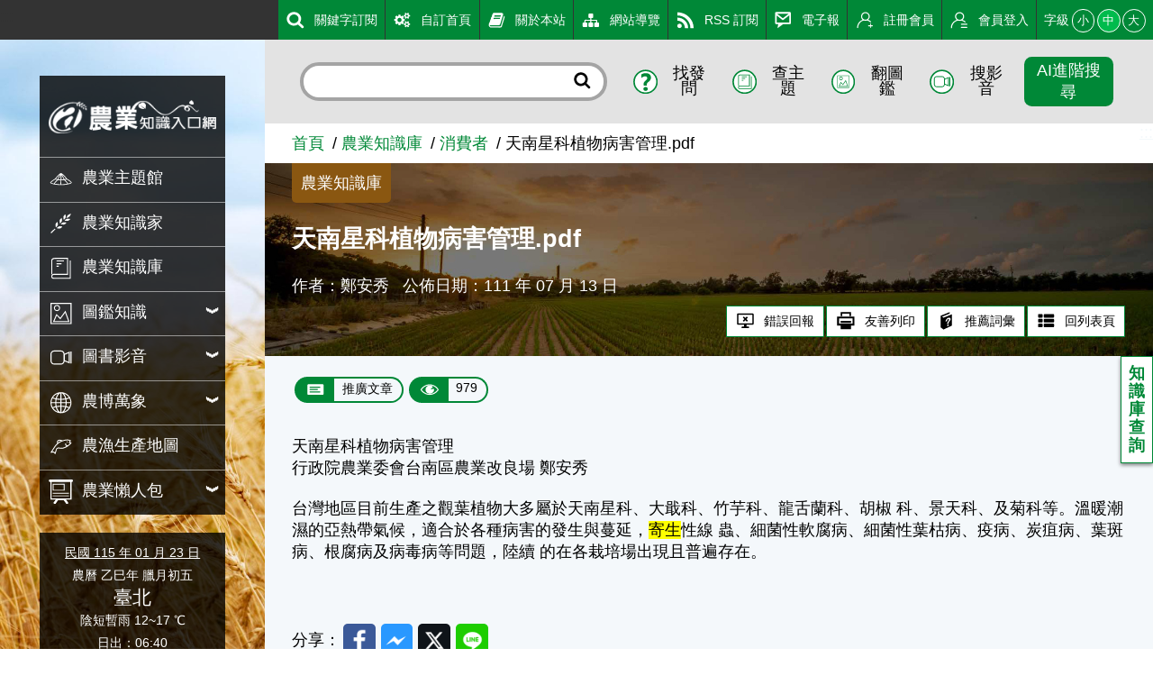

--- FILE ---
content_type: text/html; charset=utf8
request_url: https://kmweb.moa.gov.tw/knowledgebase.php?id=416497
body_size: 10126
content:
<!DOCTYPE html>
<html xmlns="http://www.w3.org/1999/xhtml" lang="zh-tw" xml:lang="zh-tw"><!-- InstanceBegin template="/Templates/layout_simple.dwt" codeOutsideHTMLIsLocked="false" -->
<head>
	<meta charset="UTF-8">
	<meta name="viewport" content="width=device-width, initial-scale=1.0, maximum-scale=1.0, minimal-ui, user-scalable=no">
	<meta http-equiv="X-UA-Compatible" content="IE=edge" />
	<meta name="format-detection" content="telephone=no" />
	<!-- InstanceBeginEditable name="doctitle" -->
	<title>天南星科植物病害管理.pdf - 農業知識入口網</title>
	<!-- InstanceEndEditable -->
	
	<!-- 分享 -->
	<meta property="fb:app_id" content="1445554895733029">
	<meta property="og:url" content="https://kmweb.moa.gov.tw/knowledgebase.php?id=416497">
	<meta property="og:title" content="天南星科植物病害管理.pdf - 農業知識入口網">
	<meta property="og:description" content="天南星科植物病害管理行政院農業委會台南區農業改良場鄭安秀台灣地區目前生產之觀葉植物大多屬於天南星科、大戢科、竹芋科、龍舌蘭科、胡椒科、景天科、及菊科等。溫暖潮濕的亞熱帶氣候，適合於各種病害的發生與蔓延...">
	<meta property="og:type" content="website">
	<meta property="og:image" content="https://kmweb.moa.gov.tw/files/banner/2/A01-s_1.jpg">
	<meta property="og:image:secure_url" content="https://kmweb.moa.gov.tw/files/banner/2/A01-s_1.jpg">
	<meta property="og:image:type" content="image/jpeg">
	<meta property="og:image:width" content="900">
	<meta property="og:image:height" content="400">
	
	<!-- Twitter -->
	<meta name="twitter:card" content="summary_large_image">
	<meta name="twitter:title" content="天南星科植物病害管理.pdf - 農業知識入口網">
	<meta name="twitter:description" content="天南星科植物病害管理行政院農業委會台南區農業改良場鄭安秀台灣地區目前生產之觀葉植物大多屬於天南星科、大戢科、竹芋科、龍舌蘭科、胡椒科、景天科、及菊科等。溫暖潮濕的亞熱帶氣候，適合於各種病害的發生與蔓延...">
	<meta name="twitter:image" content="https://kmweb.moa.gov.tw/files/banner/2/A01-s_1.jpg">
	
		
	<!-- CSS -->
	<link rel="stylesheet" href="js/owlcarousel/assets/owl.carousel.min.css">
	<link rel="stylesheet" href="js/colorbox/colorbox.css">
	<link rel="stylesheet" href="css/layout.css?v=20251212">
	<!--[if lt IE 11]>
	<script type="text/javascript">alert("為了追求更好的瀏覽體驗，請更新您的網頁瀏覽器")</script><!-->
	<style>
		.sitebody {
			background-image: url("/files/background/4/A01_1.jpg");
		}
		html.backgroundsize .sitebody:before {
			background-image: url("/files/background/4/A01_1.jpg");
		}
	</style>
	
	<!-- Google Analytics -->
	<script async src="https://www.googletagmanager.com/gtag/js?id=G-GGFKGXEJ2S"></script>
	<script>
		window.dataLayer = window.dataLayer || [];
		function gtag(){dataLayer.push(arguments);}
		gtag('js', new Date());

		gtag('config', 'G-GGFKGXEJ2S');
	</script>
<style></style>
<script>const yt_autoplay = 'Y';</script>
	
	<!-- InstanceBeginEditable name="head" -->
	<link rel="stylesheet" href="css/jquery.tagsinput.css">
	<link rel="stylesheet" href="css/showPhrase.css">
	<!-- InstanceEndEditable -->
</head>
<body>
	<a class="sr-only sr-only-focusable" href="#sitecontent" title="跳到主要內容" tabindex="1">跳到主要內容</a>
	<h1 class="sitetitle sr-only">天南星科植物病害管理.pdf - 農業知識入口網</h1>
	<input id="menucb" type="checkbox" role="checkbox" tabindex="-1" aria-checked="mixed" title="手機浮動選單顯示">
	
	<div class="sitebody js--bodyfz">
		<button class="scmobileBtn js--scmobileBtn" title="展開/關閉搜尋區塊">
			<img class="img-fluid" src="images/layout/icon64x64/searchicon01-w.svg" alt="">
		</button>
		<header class="siteheader">
			<a class="acc" id="AU" accesskey="U" name="U" href="#U" title="網站功能區塊">:::</a>
			<nav class="sitenav js--scrollbar js--tmenumt">
				<div class="sitemenu bgblackbox">
					<div class="sitelogo ioslogo" data-mode="desktoplogo">
						<div class="sitelogoparent"><a class="sitelogobg" href="index.php" title="天南星科植物病害管理.pdf - 農業知識入口網"></a></div>
					</div>
					<ul class="clear_ul mainmenu">
												<li class="item">
														<a class="link" href="/theme_list.php?theme=subject_list_view" title="農業主題館" target="_self">
								<span class="d-ib"><img class="icon01 _left" src="images/layout/icon64x64/menu-1.svg" alt=""></span><span class="d-ib txt">農業主題館</span>
							</a>
													</li>
												<li class="item">
														<a class="link" href="/redirect_link.php?theme=web_structure&id=2" title="農業知識家" target="_self">
								<span class="d-ib"><img class="icon01 _left" src="images/layout/icon64x64/menu-2.svg" alt=""></span><span class="d-ib txt">農業知識家</span>
							</a>
													</li>
												<li class="item">
														<a class="link" href="/redirect_link.php?theme=web_structure&id=3" title="農業知識庫" target="_self">
								<span class="d-ib"><img class="icon01 _left" src="images/layout/icon64x64/menu-3.svg" alt=""></span><span class="d-ib txt">農業知識庫</span>
							</a>
													</li>
												<li class="item">
														<button class="link secnavBtn">
								<span class="d-ib"><img class="icon01 _left" src="images/layout/icon64x64/menu-4.svg" alt=""></span><span class="d-ib txt">圖鑑知識</span>
							</button>
							<div class="secmenu">
								<div class="clear_ul edgeul">
																		<div class="item edgeli"><a class="link" href="/ws.php?id=5" title="植物圖鑑" target="_self">植物圖鑑</a></div>
																		<div class="item edgeli"><a class="link" href="/ws.php?id=6" title="蝴蝶圖鑑" target="_self">蝴蝶圖鑑</a></div>
																		<div class="item edgeli"><a class="link" href="/ws.php?id=7" title="農業害蟲圖鑑" target="_self">農業害蟲圖鑑</a></div>
																		<div class="item edgeli"><a class="link" href="/ws.php?id=355" title="鳥類圖鑑" target="_self">鳥類圖鑑</a></div>
																		<div class="item edgeli"><a class="link" href="/ws.php?id=379" title="魚類圖鑑" target="_self">魚類圖鑑</a></div>
																	</div>
							</div>
													</li>
												<li class="item">
														<button class="link secnavBtn">
								<span class="d-ib"><img class="icon01 _left" src="images/layout/icon64x64/menu-9.svg" alt=""></span><span class="d-ib txt">圖書影音</span>
							</button>
							<div class="secmenu">
								<div class="clear_ul edgeul">
																		<div class="item edgeli"><a class="link" href="/ws.php?id=10" title="農業圖書" target="_self">農業圖書</a></div>
																		<div class="item edgeli"><a class="link" href="/theme_list.php?theme=video" title="影音專區" target="_self">影音專區</a></div>
																	</div>
							</div>
													</li>
												<li class="item">
														<button class="link secnavBtn">
								<span class="d-ib"><img class="icon01 _left" src="images/layout/icon64x64/menu-12.svg" alt=""></span><span class="d-ib txt">農博萬象</span>
							</button>
							<div class="secmenu">
								<div class="clear_ul edgeul">
																		<div class="item edgeli"><a class="link" href="/ws.php?id=13" title="農學報導" target="_self">農學報導</a></div>
																		<div class="item edgeli"><a class="link" href="/theme_list.php?theme=pedia&sub_theme=km" title="農業小百科" target="_self">農業小百科</a></div>
																		<div class="item edgeli"><a class="link" href="/ws.php?id=15" title="都市農耕專區" target="_self">都市農耕專區</a></div>
																		<div class="item edgeli"><a class="link" href="/ws.php?id=23" title="百年農業發展史" target="_self">百年農業發展史</a></div>
																		<div class="item edgeli"><a class="link" href="/ws.php?id=29" title="學習推薦" target="_self">學習推薦</a></div>
																		<div class="item edgeli"><a class="link" href="/theme_list.php?theme=related_link" title="相關網站" target="_self">相關網站</a></div>
																	</div>
							</div>
													</li>
												<li class="item">
														<a class="link" href="/theme_list.php?theme=production_map" title="農漁生產地圖" target="_self">
								<span class="d-ib"><img class="icon01 _left" src="images/layout/icon64x64/menu-31.svg" alt=""></span><span class="d-ib txt">農漁生產地圖</span>
							</a>
													</li>
												<li class="item">
														<button class="link secnavBtn">
								<span class="d-ib"><img class="icon01 _left" src="images/layout/icon64x64/menu-335.svg" alt=""></span><span class="d-ib txt">農業懶人包</span>
							</button>
							<div class="secmenu">
								<div class="clear_ul edgeul">
																		<div class="item edgeli"><a class="link" href="/theme_list.php?theme=event_20200413_design&sub_theme=kmweb" title="知識圖卡" target="_self">知識圖卡</a></div>
																		<div class="item edgeli"><a class="link" href="/theme_list.php?theme=event_voice_view" title="好識會發聲" target="_self">好識會發聲</a></div>
																		<div class="item edgeli"><a class="link" href="/theme_list.php?theme=farmer_video" title="好農開麥拉" target="_self">好農開麥拉</a></div>
																	</div>
							</div>
													</li>
											</ul>
				</div>
				<div class="calendar bgblackbox">
					<div class="naCal"><a href="history_today.php" style="color: #fff;" title="豆仔萬年曆">民國 115 年 01 月 23 日</a></div>
					<div class="luCal">農曆 乙巳年 臘月初五</div>
					<div class="local">臺北</div>
					<div class="weather">陰短暫雨 12~17 ℃</div>
					<div class="sunData">
						<div class="sunrise">日出：06:40</div>
						<div class="sunset">日落：17:32</div>
					</div>
					<hr class="hrstyle01">
					<div class="solarTerm"><span class="d-ib">大寒</span><a href="/theme_data.php?theme=solar_terms&id=449" title="大寒"><sup class="somore">?</sup></a></div>
					<div class="solartermTxt ellipses"><span>今天我們已經進入二十四節氣的最後一個節氣—「大寒」了，這也是冬季的最後一個節氣。這個節氣因為天氣最為酷寒，比小寒時節還要冷，所以才叫做大寒。「大寒」當天的天氣是以前農業社會的重要指標。只要這一天吹起北風，並且讓天氣變得寒冷，就表示來年會豐收；相反的，如果這一天是吹南風而且天氣暖和，則代表來年作物會歉收；如果遇到當天下起雨來，來年的天氣就可能會不太正常，進而影響到作物的生長。因為農夫們非常重視「大寒」這一天的天氣，所以才有「大寒日怕南風起，當天最忌下雨時」這句俗諺。這個節氣的來臨，也代表著一年即將要結束，再過不久就要過農曆新年了，所以這個時節的人們都忙著大掃除，讓環境及心情都除舊佈新一番。辦年貨的人潮隨著年關接近而熱絡起來，走在大街小巷，到處都可以感覺到新年的腳步正逐日趨近。◎節氣小農夫這個時節是高粱成熟的季節。對專種高粱的金門地區農民來說，此時正是他們的豐收時期，他們會將收穫的大部分高粱用在釀製遠近馳名的金門高粱酒。高粱是這個時節裡頗具特色的經濟作物喔！◎節氣小漁夫這個時節，在臺灣東北部的蘇澳沿海可以捕獲黑皮旗魚和白皮旗魚。肉質甜美的新鮮旗魚是漁夫們在這個時節的重點魚獲之一。◎節氣小園丁大寒時節最常見到的水果就是柳丁和草莓，市場裡的水果攤都少不了黃澄澄的柳丁和鮮紅欲滴的草莓。含有豐富維他命C的柳丁常被用來做果汁，相當受到人們的喜愛。草莓也是這個時節的盛產水果，在苗栗大湖等地的觀光草莓園，人潮總是絡繹不絕。全家出動採草莓，不但增進感情，還可以享受採收的樂趣和品嚐草莓的鮮美滋味。◎節氣生活每年此時，小朋友最期待的就是過農曆新年了。過年不但有假期、新衣，最重要的就是可以拿紅包。不過，過年也代表著大家又長一歲囉，小朋友也要變得更懂事了才對，在學業和品行等方面都要再努力求精進喔！◎節氣俗諺１、「大寒不寒，春分不暖」這句俗諺的意思是：大寒這一天如果天氣不冷，那麼寒冷的天氣就會向後展延，來年的春分時節天氣就會十分寒冷。２、「大寒見三白，農人衣食足」這句俗諺的意思是：在大寒時節裡，如果能多下雪，把蝗蟲的幼蟲凍死，這樣來年的農作物就不會遭到蟲災，農作物才會豐收，農人們就可以豐衣足食了。</span></div>
				</div>
				<div class="topmenu js--topmenu">
					<div class="menuright">
						<ul class="clear_ul greemlist">
														<li class="item" >
								<a class="link" href="/redirect_link.php?theme=web_structure&id=337" title="關鍵字訂閱" target="_self">
									<span class="d-ib"><img class="icon01 _left" src="images/layout/icon64x64/menu-337.svg" alt=""></span><span class="d-ib">關鍵字訂閱</span>
								</a>
							</li>
														<li class="item" >
								<a class="link" href="/redirect_link.php?theme=web_structure&id=180" title="自訂首頁" target="_self">
									<span class="d-ib"><img class="icon01 _left" src="images/layout/icon64x64/menu-180.svg" alt=""></span><span class="d-ib">自訂首頁</span>
								</a>
							</li>
														<li class="item" >
								<a class="link" href="/ws.php?id=181" title="關於本站" target="_self">
									<span class="d-ib"><img class="icon01 _left" src="images/layout/icon64x64/menu-181.svg" alt=""></span><span class="d-ib">關於本站</span>
								</a>
							</li>
														<li class="item" >
								<a class="link" href="/ws.php?id=182" title="網站導覽" target="_self">
									<span class="d-ib"><img class="icon01 _left" src="images/layout/icon64x64/menu-182.svg" alt=""></span><span class="d-ib">網站導覽</span>
								</a>
							</li>
														<li class="item" >
								<a class="link" href="/ws.php?id=183" title="RSS 訂閱" target="_self">
									<span class="d-ib"><img class="icon01 _left" src="images/layout/icon64x64/menu-183.svg" alt=""></span><span class="d-ib">RSS 訂閱</span>
								</a>
							</li>
														<li class="item" >
								<a class="link" href="/theme_list.php?theme=epaper_list" title="電子報" target="_self">
									<span class="d-ib"><img class="icon01 _left" src="images/layout/icon64x64/menu-257.svg" alt=""></span><span class="d-ib">電子報</span>
								</a>
							</li>
														<li class="item" >
								<a class="link" href="member.php?func=join" title="註冊會員" target="_self">
									<span class="d-ib"><img class="icon01 _left" src="images/layout/icon64x64/menu-join.svg" alt=""></span><span class="d-ib">註冊會員</span>
								</a>
							</li>
														<li class="item" id="loginBtn">
								<a class="link" href="javascript:void(0)" title="會員登入" target="_self">
									<span class="d-ib"><img class="icon01 _left" src="images/layout/icon64x64/menu-login.svg" alt=""></span><span class="d-ib">會員登入</span>
								</a>
							</li>
														<li class="item clhover" id="fontLevel">
								<div class="fz-ctrl">
									<span class="d-ib lhstyle">字級</span>
									<button class="ccs js--fz" data-val="s">小</button>
									<button class="ccs js--fz click" data-val="m">中</button>
									<button class="ccs js--fz" data-val="x">大</button>
								</div>
							</li>
						</ul>
					</div>
				</div>
			</nav>
		</header>
		<label class="mobileBtn" for="menucb" accesskey="M" title="展開/關閉主選單"><span></span></label>
		<div class="sitecontent js--tmenumt js--ioslogo" id="sitecontent" data-mode="mobile">
			<article class="sitearticle">
				 
				<div class="searchBox js--searchBox">
					<form action="search_wg.php" method="get" name="all_search" class="roundRectInt">
						<input class="txt" type="text" title="搜尋輸入框" name="q">
						<button class="btn" type="submit" title="進行搜尋"><img class="icon01" src="images/layout/icon64x64/searchicon01.svg" alt="進行搜尋"></button>
						<input type="hidden" name="s_type" value="">
					</form>
					<div class="searchCtrl fg1">
						<button class="item" title="找發問" id="search_S1">
							<span class="d-ib"><img class="icon01 _left" src="images/layout/icon64x64/searchicon02.svg" alt="找發問"></span><span class="d-ib">找發問</span>
						</button>
						<button class="item" title="查主題" id="search_S2">
							<span class="d-ib"><img class="icon01 _left" src="images/layout/icon64x64/searchicon03.svg" alt="查主題"></span><span class="d-ib">查主題</span>
						</button>
						<button class="item" title="翻圖鑑" id="search_S3">
							<span class="d-ib"><img class="icon01 _left" src="images/layout/icon64x64/searchicon04.svg" alt="翻圖鑑"></span><span class="d-ib">翻圖鑑</span>
						</button>
						<button class="item" title="搜影音" id="search_S4">
							<span class="d-ib"><img class="icon01 _left" src="images/layout/icon64x64/searchicon05.svg" alt="搜影音"></span><span class="d-ib">搜影音</span>
						</button>
						<button class="item btnbeta" title="進階搜尋" id="search_advanced">進階搜尋</button>
					</div>
				</div>
				<a class="acc" id="AC" accesskey="C" name="C" href="#sitecontent" title="中央內容區塊">:::</a>
				<div class="breadcrumbs">
					<ul class="breadcrumb-list">
						<li class="list"><a class="link" href="/index.php" title="首頁">首頁</a></li><li class="list"><a class="link" href="/ws.php?id=3" title="農業知識庫">農業知識庫</a></li><li class="list"><a class="link" href="knowledgebase.php?func=" title="消費者">消費者</a></li><li class="list"><span>天南星科植物病害管理.pdf</span></li>
					</ul>
				</div>
				 
				<section class="section-body">
				<!-- InstanceBeginEditable name="EditRegion2" -->
					<div class="articleBanner" style="background-image:url(images/topbanner/knowledgebase.jpg)">
						<div class="topzone">
							<div class="toptag bgdeeg">農業知識庫</div>
						</div>
						<h2 class="articleTitle">天南星科植物病害管理.pdf</h2>
						<div class="articleTxt">
							<span class="d-ib">作者：鄭安秀</span>
							<span class="d-ib">公佈日期：111 年 07 月 13 日</span>
						</div>
						<ul class="articleTag">
							<li class="item">
								<button class="btnstyle04" id="reportBug_btn">
									<span class="d-ib"><img class="icon01 _left" src="images/layout/icon64x64/icon17.svg" alt="錯誤回報"/></span><span class="d-ib">錯誤回報</span>
								</button>
							</li>
							<li class="item">
								<button class="btnstyle04" id="printFriendly">
									<span class="d-ib"><img class="icon01 _left" src="images/layout/icon64x64/icon18.svg" alt="友善列印"/></span><span class="d-ib">友善列印</span>
								</button>
							</li>
							<li class="item">
								<button class="btnstyle04" id="recommendPediaItem">
									<span class="d-ib"><img class="icon01 _left" src="/images/layout/icon64x64/icon21.svg" alt="推薦詞彙"/></span><span class="d-ib">推薦詞彙</span>
								</button>
							</li>
							<li class="item">
								<button class="btnstyle04" onClick="javascript:location.href='knowledgebase.php?func=&type=0&keyword='">
									<span class="d-ib"><img class="icon01 _left" src="images/layout/icon64x64/icon23.svg" alt="回列表頁"/></span><span class="d-ib">回列表頁</span>
								</button>
							</li>
						</ul>
					</div>
					<!-- 知識庫查詢 -->
					<ul class="sticky-rt">
						<li class="sticky-rt-item1">
							<a class="ajax" href="javascript:void(0)">知識庫查詢</a>
						</li>
					</ul>
					<div class="ajax-content">
						<form name="type_form" method="get">
							<input type="hidden" name="func" value="2">
							<input type="hidden" name="type" value="0">
							<div class="formbox _nopadding">
								<div class="d-f left">
									<label class="label">關鍵字：</label>
									<span class="roundRectInt sbsform">
										<input class="txt" type="text" name="keyword" aria-checked="mixed" role="text" value="" placeholder="請輸入關鍵字">
										<button class="btn" type="submit"><img class="icon01" src="images/layout/icon64x64/searchicon01.svg" alt="關鍵字搜尋"></button>
									</span>
								</div>
							</div>
						</form>
					</div>
					<!-- 文件屬性、點閱數 -->
					<div class="capsuleBox">
						<div class="item capsuleStyle">
							<span class="_left"><img class="icon01 _left" src="images/layout/icon64x64/icon22-w.svg" alt="文件屬性"></span>
							<span class="_right">推廣文章</span>
						</div>
						<div class="item capsuleStyle">
							<span class="_left"><img class="icon01 _left" src="images/layout/icon64x64/eye.svg" alt="點閱數"></span>
							<span class="_right">979</span>
						</div>
					</div>
					<!-- 所見即所得 -->
					<div class="articlepara html-editor"><p class="thumbsitem"><p>天南星科植物病害管理<br />
行政院農業委會台南區農業改良場 鄭安秀<br />
<br />
台灣地區目前生產之觀葉植物大多屬於天南星科、大戢科、竹芋科、龍舌蘭科、胡椒 科、景天科、及菊科等。溫暖潮濕的亞熱帶氣候，適合於各種病害的發生與蔓延，<a id="ine_2289" class="jTip jTip1" name="/showPhrase.php?id=2289&width=500"><span class="pediaN">寄生</span></a>性線 蟲、細菌性軟腐病、細菌性葉枯病、疫病、炭疽病、葉斑病、根腐病及病毒病等問題，陸續 的在各栽培場出現且普遍存在。&nbsp;</p>
</p></div>
					<!-- 分享按讚 -->
					<div class="shareZone">
						<div class="d-ib">分享：</div>
						<a class="shareBtn fb"><span class="sr-only">Facebook</span></a>
						<a class="shareBtn fbmsg"> <span class="sr-only">Messenger</span></a>
						<a class="shareBtn twitter"><span class="sr-only">Twitter</span></a>
						<a class="shareBtn line"> <span class="sr-only">Line</span></a>
					</div>
					<!-- 知識樹分類 -->
					<div class="titlebox mb0 flex01 _nobd">
						<div class="leftbox">
							<h3 class="titletxt _x">
								<div class="d-ib">知識樹分類</div>
							</h3>
						</div>
					</div>
					<div class="knowledge-tree"><p>消費者知識庫 > 園藝類 > 其他觀賞植物</p></div>
										<!-- 相關檔案下載 -->
					<div class="titlebox flex01 _nobd">
						<div class="leftbox">
							<h3 class="titletxt _x">
								<div class="d-ib">相關檔案下載</div>
							</h3>
						</div>
					</div>
					<div class="gridrow _wrap">
												<div class="gridcol _5 listStyle02">
							<a class="imgbox thumbsitem" href="redirect_files.php?theme=knowledgebase&id=668628" title="天南星科植物病害管理.pdf" target="_blank">
								<div class="bglink files" style="background-image:url('images/layout/icon64x64/icon-file-green.svg')">
									<div class="sr-only">天南星科植物病害管理.pdf</div>
								</div>
							</a>
							<div class="txtbox">
								<a class="title" href="redirect_files.php?theme=knowledgebase&id=668628" title="天南星科植物病害管理.pdf" target="_blank">天南星科植物病害管理.pdf</a>
							</div>
						</div>
											</div>
										<!-- 個人標籤 -->
					<div class="txttagbox">
						<div class="hashtag" style="margin:10px 0 0;"> 
														<textarea id="tags" class="tags" placeholder="請輸入您的標籤"></textarea>
							<div class="ta-c mt1">
								<input type="button" id="tagsave" class="btnstyle01" value="儲存標籤">
							</div>
						</div>
					</div>
										<!-- 延伸閱讀 -->
					<div class="gridrow _wrap">
						<div class="gridcol _full">
							<div class="titlestyle4">延伸閱讀</div>
							<ul class="ulstyle04">
								                            	<li><span><a href="knowledgebase.php?id=427995" title="抗青枯病番茄品系篩選初探.pdf" target="_blank">抗青枯病番茄品系篩選初探.pdf</a></span><span>114/10/07</span></li>
								                            	<li><span><a href="knowledgebase.php?id=427729" title="應用DNA 分子標誌檢定番茄.pdf" target="_blank">應用DNA 分子標誌檢定番茄.pdf</a></span><span>114/08/08</span></li>
								                            	<li><span><a href="knowledgebase.php?id=427549" title="蕹菜葉綠素含量多光譜影像遙測系統之研發.pdf" target="_blank">蕹菜葉綠素含量多光譜影像遙測系統之研發.pdf</a></span><span>114/07/10</span></li>
								                            	<li><span><a href="knowledgebase.php?id=427189" title="小果番茄 離地介質土耕栽培技術簡介.pdf" target="_blank">小果番茄 離地介質土耕栽培技術簡介.pdf</a></span><span>114/04/24</span></li>
								                            	<li><span><a href="knowledgebase.php?id=427122" title="番茄園內銀葉粉蝨的農藥輪用策略.pdf" target="_blank">番茄園內銀葉粉蝨的農藥輪用策略.pdf</a></span><span>114/04/24</span></li>
								                            	<li><span><a href="knowledgebase.php?id=427103" title="番茄新品種‘花蓮亞蔬 17 號’之育成.pdf" target="_blank">番茄新品種‘花蓮亞蔬 17 號’之育成.pdf</a></span><span>114/03/11</span></li>
								                            	<li><span><a href="knowledgebase.php?id=426842" title="甘藍及花椰菜採種技術成果.pdf" target="_blank">甘藍及花椰菜採種技術成果.pdf</a></span><span>114/03/11</span></li>
								                            	<li><span><a href="knowledgebase.php?id=426840" title="草莓重要病害及檢測.pdf" target="_blank">草莓重要病害及檢測.pdf</a></span><span>114/03/11</span></li>
								                            	<li><span><a href="knowledgebase.php?id=426687" title="114年2月主要作物病蟲害預測" target="_blank">114年2月主要作物病蟲害預測</a></span><span>114/01/21</span></li>
								                            	<li><span><a href="knowledgebase.php?id=426672" title="臺南區農業改良場研究彙報第84號-洋桔梗切花商業模式之研究-以虎尾與新港的農民團體組織為例" target="_blank">臺南區農業改良場研究彙報第84號-洋桔梗切花商業模式之研究-以虎尾與新港的農民團體組織為例</a></span><span>114/01/20</span></li>
															</ul>
						</div>
					</div>
															<div class="bgblur3 py-3">
						<!-- 議題關聯知識文庫 -->
						<div class="titlebox flex01 _nobd">
							<div class="leftbox">
								<h3 class="titletxt _x">
									<div class="d-ib">議題關聯知識文庫</div>
								</h3>
							</div>
						</div>
						<div class="gridrow _wrap mb-0">
														<div class="gridcol _3">
								<div class="titlestyle4">入口網關聯文章</div>
								<ul class="ulstyle01">
																		<li><span><a href="theme_data.php?theme=news&id=95581" title="淨零減碳新法寶-狼尾草牧草地負碳農耕新模式" target="_blank">淨零減碳新法寶-狼尾草牧草地負碳農耕新模式</a></span></li>
																		<li><span><a href="theme_data.php?theme=news&id=95439" title="三星蔥健康種苗移地保種三年有成" target="_blank">三星蔥健康種苗移地保種三年有成</a></span></li>
																		<li><span><a href="theme_data.php?theme=news&id=95424" title="金馬迎春 好物相伴！農業部「2026農村好物春節型錄」 邀企業CSR採購共創永續農村新價值" target="_blank">金馬迎春 好物相伴！農業部「2026農村好物春節型錄」 邀企業CSR採購共創永續農村新價值</a></span></li>
																		<li><span><a href="theme_data.php?theme=news&id=95389" title="農村再生推動紫色商機　苗栗今年首批國產藍莓進入花期　三月可望上市" target="_blank">農村再生推動紫色商機　苗栗今年首批國產藍莓進入花期　三月可望上市</a></span></li>
																		<li><span><a href="theme_data.php?theme=news&id=95274" title="燈照技術防治葡萄病蟲害與電動農機具導入－減低農藥風險落實省工淨零" target="_blank">燈照技術防治葡萄病蟲害與電動農機具導入－減低農藥風險落實省工淨零</a></span></li>
																	</ul>
							</div>
														<div class="gridcol _3">
								<div class="titlestyle4">主題館關聯文章</div>
								<ul class="ulstyle01">
																		<li><span><a href="subject/subject.php?id=61906" title="桃園 4 號－紫晶" target="_blank">桃園 4 號－紫晶</a></span></li>
																		<li><span><a href="subject/subject.php?id=61836" title="10月大戟科植物" target="_blank">10月大戟科植物</a></span></li>
																		<li><span><a href="subject/subject.php?id=60517" title="114年全國優質安全驗證綠竹筍評鑑成績結果揭曉" target="_blank">114年全國優質安全驗證綠竹筍評鑑成績結果揭曉</a></span></li>
																		<li><span><a href="subject/subject.php?id=60496" title="茭白筍栽培新技術介紹" target="_blank">茭白筍栽培新技術介紹</a></span></li>
																		<li><span><a href="subject/subject.php?id=60494" title="茭白筍栽培管理概述" target="_blank">茭白筍栽培管理概述</a></span></li>
																	</ul>
							</div>
														<div class="gridcol _3">
								<div class="titlestyle4">知識家關聯文章</div>
								<ul class="ulstyle01">
																		<li><span><a href="knowledge_view.php?id=19797" title="圓葉蒲葵葉子出現深褐色斑塊" target="_blank">圓葉蒲葵葉子出現深褐色斑塊</a></span></li>
																		<li><span><a href="knowledge_view.php?id=19781" title="長壽花未知病害" target="_blank">長壽花未知病害</a></span></li>
																		<li><span><a href="knowledge_view.php?id=19722" title="天堂鳥葉子中間莖附近有白咖啡色痕跡，正常嗎" target="_blank">天堂鳥葉子中間莖附近有白咖啡色痕跡，正常嗎</a></span></li>
																		<li><span><a href="knowledge_view.php?id=19714" title="樹枯掉想請教可能原因" target="_blank">樹枯掉想請教可能原因</a></span></li>
																		<li><span><a href="knowledge_view.php?id=19696" title="可以請問這個甜柿生什麼病害" target="_blank">可以請問這個甜柿生什麼病害</a></span></li>
																	</ul>
							</div>
													</div>
					</div>
									<!-- InstanceEndEditable --> 
				</section>
				
				<div class="bggray">
					<div class="advdbox">
						<div class="owl-carousel owl-theme js--owl3">
														<a class="d-b item advditem" href="/redirect_link.php?theme=banner&filed=link&id=39" title="食農教育資訊整合平臺" target="_blank" title="食農教育資訊整合平臺"><img class="img-fluid" src="/files/banner/39/A02_5.jpg" alt="食農教育資訊整合平臺"></a>
														<a class="d-b item advditem" href="/redirect_link.php?theme=banner&filed=link&id=4" title="農業兒童網" target="_blank" title="農業兒童網"><img class="img-fluid" src="/files/banner/4/A02_1.png" alt="農業兒童網"></a>
														<a class="d-b item advditem" href="/redirect_link.php?theme=banner&filed=link&id=3" title="動物疾病知識庫" target="_blank" title="動物疾病知識庫"><img class="img-fluid" src="/files/banner/3/A02_1.png" alt="動物疾病知識庫"></a>
														<a class="d-b item advditem" href="/redirect_link.php?theme=banner&filed=link&id=5" title="產銷履歷" target="_blank" title="產銷履歷"><img class="img-fluid" src="/files/banner/5/A02_1.png" alt="產銷履歷"></a>
														<a class="d-b item advditem" href="/redirect_link.php?theme=banner&filed=link&id=6" title="農業部" target="_blank" title="農業部"><img class="img-fluid" src="/files/banner/6/A02_1.jpg" alt="農業部"></a>
														<a class="d-b item advditem" href="/redirect_link.php?theme=banner&filed=link&id=7" title="農業部虛擬博物館" target="_blank" title="農業部虛擬博物館"><img class="img-fluid" src="/files/banner/7/A02_1.png" alt="農業部虛擬博物館"></a>
														<a class="d-b item advditem" href="/redirect_link.php?theme=banner&filed=link&id=8" title="農業科技專案計畫服務網" target="_blank" title="農業科技專案計畫服務網"><img class="img-fluid" src="/files/banner/8/A02_1.png" alt="農業科技專案計畫服務網"></a>
													</div>
					</div>
				</div>
				
				
				<div class="bggreen4">
					<div class="collapseTop js--collapseTop">
						<button class="btnstyle03 js--collapsebutton" role="button" aria-expanded="false" aria-controls="collA">
							<span class="d-ib icon" data-icon="+">網站單元</span>
						</button>
					</div>
					<div class="collapseItem d-n" id="collA">
						<div class="gridrow _wrap _nobgc sitetotal">
														<div class="gridcol _4">
								<ul class="clear_ul ulstyle02">
																											<li><a href="/theme_list.php?theme=subject_list_view" title="農業主題館" target="_self"><strong>農業主題館</strong></a></li>
																																				<li><a href="/redirect_link.php?theme=web_structure&id=2" title="農業知識家" target="_self"><strong>農業知識家</strong></a></li>
																																				<li><a href="/redirect_link.php?theme=web_structure&id=3" title="農業知識庫" target="_self"><strong>農業知識庫</strong></a></li>
																										</ul>
							</div>
														<div class="gridcol _4">
								<ul class="clear_ul ulstyle02">
																											<li> <strong>圖鑑知識</strong></li>
																		<li><a href="/ws.php?id=5" title="植物圖鑑" target="_self">植物圖鑑</a></li>
																		<li><a href="/ws.php?id=6" title="蝴蝶圖鑑" target="_self">蝴蝶圖鑑</a></li>
																		<li><a href="/ws.php?id=7" title="農業害蟲圖鑑" target="_self">農業害蟲圖鑑</a></li>
																		<li><a href="/ws.php?id=355" title="鳥類圖鑑" target="_self">鳥類圖鑑</a></li>
																		<li><a href="/ws.php?id=379" title="魚類圖鑑" target="_self">魚類圖鑑</a></li>
																																			</ul>
							</div>
														<div class="gridcol _4">
								<ul class="clear_ul ulstyle02">
																											<li> <strong>圖書影音</strong></li>
																		<li><a href="/ws.php?id=10" title="農業圖書" target="_self">農業圖書</a></li>
																		<li><a href="/theme_list.php?theme=video" title="影音專區" target="_self">影音專區</a></li>
																																			</ul>
							</div>
														<div class="gridcol _4">
								<ul class="clear_ul ulstyle02">
																											<li> <strong>農博萬象</strong></li>
																		<li><a href="/ws.php?id=13" title="農學報導" target="_self">農學報導</a></li>
																		<li><a href="/theme_list.php?theme=pedia&sub_theme=km" title="農業小百科" target="_self">農業小百科</a></li>
																		<li><a href="/ws.php?id=15" title="都市農耕專區" target="_self">都市農耕專區</a></li>
																		<li><a href="/ws.php?id=23" title="百年農業發展史" target="_self">百年農業發展史</a></li>
																		<li><a href="/ws.php?id=29" title="學習推薦" target="_self">學習推薦</a></li>
																		<li><a href="/theme_list.php?theme=related_link" title="相關網站" target="_self">相關網站</a></li>
																																			</ul>
							</div>
														<div class="gridcol _4">
								<ul class="clear_ul ulstyle02">
																											<li><a href="/theme_list.php?theme=production_map" title="農漁生產地圖" target="_self"><strong>農漁生產地圖</strong></a></li>
																										</ul>
							</div>
														<div class="gridcol _4">
								<ul class="clear_ul ulstyle02">
																											<li> <strong>農業懶人包</strong></li>
																		<li><a href="/theme_list.php?theme=event_20200413_design&sub_theme=kmweb" title="知識圖卡" target="_self">知識圖卡</a></li>
																		<li><a href="/theme_list.php?theme=event_voice_view" title="好識會發聲" target="_self">好識會發聲</a></li>
																		<li><a href="/theme_list.php?theme=farmer_video" title="好農開麥拉" target="_self">好農開麥拉</a></li>
																																			</ul>
							</div>
													</div>
					</div>
				</div>
			</article>
			<footer class="bggreen5 sitefooter">
				<a class="acc" id="AZ" accesskey="Z" name="Z" href="#Z" title="下方功能區塊">:::</a>
				<div class="gridrow _wrap _nobgc">
    <div class="gridcol _4">
        <ul class="clear_ul sitebottomnav">
            <li class="item"><a class="link" href="/ws.php?id=258">隱私權保護宣告</a></li>
            <li class="item"><a class="link" href="/ws.php?id=259">資訊安全政策</a></li>
            <li class="item"><a class="link" href="/ws.php?id=260">網站資料開放宣告</a></li>
            <li class="item"><a class="link" href="mailto:km@moa.gov.tw">網站服務信箱</a></li>
        </ul>
    </div>
    <div class="gridcol _f1">
        <div>地址：100212 臺北市中正區南海路 37 號</div>
        <div>電話：(02)2381-2991</div>
        <div>服務時間：AM8:30~PM5:30 </div>
        <div>農業部 版權所有 © 2025 MOA All Rights Reserved.</div>
    </div>
    <div class="gridcol _4 _as-b ta-r">
        <img class="img-fluid" src="/images/layout/moa-logo.svg" alt="農業部 logo" style="max-height:58px;">
        <div class="py-2 pb-0">本網站累積瀏覽人次：414,012,269</div>
    </div>
</div>


<script style="display:none;" src="js/jquery.js"></script>
<script style="display:none;">
$(document).ready(function(){
	if(window.location.pathname=='/knowledge_ask.php'){$('.question .botton > input[type="button"]').css('width','50%');$('.question .botton > input[name="pause_btn"]').hide();}
	$('#search_advanced').text('AI進階搜尋');
});
</script>
			</footer>
		</div>
	</div>
	<div class="gototopBox js--gototopBox">
		<button class="clear_btn gototop js--gototop">Top</button>
	</div>
	
	<!-- JS -->
	<script src="js/jquery.js"></script>
	<script src="js/colorbox/jquery.colorbox.js"></script>
	<script src="js/owlcarousel/owl.carousel.min.js"></script>
	<script src="js/general.js?v=20251212"></script>
	<script src="js/kmweb.js?v=20251212"></script>
	<script src="https://apis.google.com/js/api:client.js"></script>
	<script>
				var thisTheme = 'knowledgebase';
		var thisSubTheme = '';
		var thisID = 416497;
		var webPathName = '首頁/農業知識庫/消費者/天南星科植物病害管理.pdf';  //麵包屑去url
		var sec_file_Pedia = '';  //推薦詞機器人url
		var sec_file_bug = '';  //錯誤回報機器人url
				
		var printFriendly = '';
		var page_url = 'https%3A%2F%2Fkmweb.moa.gov.tw%2Fknowledgebase.php%3Fid%3D416497';
		var page_title = '天南星科植物病害管理.pdf - 農業知識入口網';
	</script>
	 
	<script>
		//找發問、查主題、翻圖鑑、搜影音
		$('.searchCtrl > .item').click(function(){
			var type = $(this).attr('id').replace('search_','');
			$('input[name="s_type"]').val(type);
			$('form[name="all_search"]').submit();
		});
	</script>
	<!-- InstanceBeginEditable name="EditRegion3" -->
	<script src="js/jquery.tagsinput.js"></script>
	<script src="js/jtip.js"></script>
	<!-- InstanceEndEditable -->
</body>
<!-- InstanceEnd --></html>

--- FILE ---
content_type: image/svg+xml
request_url: https://kmweb.moa.gov.tw/images/layout/icon64x64/icon22-w.svg
body_size: 510
content:
<?xml version="1.0" encoding="utf-8"?>
<!-- Generator: Adobe Illustrator 16.0.0, SVG Export Plug-In . SVG Version: 6.00 Build 0)  -->
<!DOCTYPE svg PUBLIC "-//W3C//DTD SVG 1.1//EN" "http://www.w3.org/Graphics/SVG/1.1/DTD/svg11.dtd">
<svg version="1.1" id="layer" xmlns="http://www.w3.org/2000/svg" xmlns:xlink="http://www.w3.org/1999/xlink" x="0px" y="0px"
	 width="64px" height="64px" viewBox="0 0 64 64" enable-background="new 0 0 64 64" xml:space="preserve">
<path fill="#FFFFFF" d="M7.481,13.261h48.829c1.925,0,3.487,1.598,3.487,3.571v29.582c0,1.974-1.563,3.571-3.487,3.571H7.481
	c-1.926,0-3.486-1.598-3.486-3.571V16.833C3.995,14.859,5.555,13.261,7.481,13.261z M11.967,21.422v4.081H47.84v-4.081H11.967z
	 M11.967,29.584v4.081h27.901v-4.081H11.967z M11.967,37.746v4.08H47.84v-4.08H11.967z"/>
</svg>


--- FILE ---
content_type: image/svg+xml
request_url: https://kmweb.moa.gov.tw/images/layout/icon64x64/icon17.svg
body_size: 575
content:
<?xml version="1.0" encoding="utf-8"?>
<!-- Generator: Adobe Illustrator 16.0.0, SVG Export Plug-In . SVG Version: 6.00 Build 0)  -->
<!DOCTYPE svg PUBLIC "-//W3C//DTD SVG 1.1//EN" "http://www.w3.org/Graphics/SVG/1.1/DTD/svg11.dtd">
<svg version="1.1" id="layer" xmlns="http://www.w3.org/2000/svg" xmlns:xlink="http://www.w3.org/1999/xlink" x="0px" y="0px"
	 width="64px" height="64px" viewBox="0 0 64 64" enable-background="new 0 0 64 64" xml:space="preserve">
<path d="M6.779,8.209h51.438c1.579,0,2.858,1.278,2.858,2.856V42.5c0,1.578-1.279,2.858-2.858,2.858H36.785v5.713h5.717
	c1.579,0,2.858,1.283,2.858,2.862v2.854H19.64v-2.854c0-1.579,1.279-2.862,2.858-2.862h5.717v-5.713H6.779
	c-1.575,0-2.854-1.28-2.854-2.858V11.066C3.924,9.487,5.204,8.209,6.779,8.209z M8.21,12.495v28.577h48.58V12.495H8.21z
	 M37.551,35.52L32.5,30.466l-5.051,5.053l-3.684-3.686l5.051-5.051l-5.051-5.051l3.684-3.684l5.051,5.051l5.051-5.051l3.684,3.684
	l-5.051,5.051l5.051,5.051L37.551,35.52z"/>
</svg>


--- FILE ---
content_type: image/svg+xml
request_url: https://kmweb.moa.gov.tw/images/layout/icon64x64/menu-181.svg
body_size: 1932
content:
<?xml version="1.0" encoding="utf-8"?>
<!-- Generator: Adobe Illustrator 16.0.0, SVG Export Plug-In . SVG Version: 6.00 Build 0)  -->
<!DOCTYPE svg PUBLIC "-//W3C//DTD SVG 1.1//EN" "http://www.w3.org/Graphics/SVG/1.1/DTD/svg11.dtd">
<svg version="1.1" id="icon-group" xmlns="http://www.w3.org/2000/svg" xmlns:xlink="http://www.w3.org/1999/xlink" x="0px" y="0px"
	 width="64px" height="64px" viewBox="0 0 64 64" enable-background="new 0 0 64 64" xml:space="preserve">
<g id="icon9" fill="#ffffff">
	<g>
		<path fill-rule="evenodd" clip-rule="evenodd" d="M59.902,20.841h-0.17v-0.683h-0.171v-0.512h-0.171v-0.341
			c-0.114-0.057-0.228-0.114-0.342-0.17v-0.342c-0.113-0.057-0.227-0.114-0.341-0.17l-0.513-0.683h-0.341v-0.171
			c-0.228-0.057-0.455-0.114-0.683-0.17v-0.171c-0.338,0.378-0.129,1.845-0.341,2.389H56.66c-0.057,0.398-0.114,0.796-0.171,1.195
			h-0.171c-0.113,0.569-0.228,1.138-0.341,1.707h-0.171v0.512h-0.171v0.512h-0.17v0.512h-0.171
			c-0.114,0.569-0.229,1.138-0.342,1.707h-0.171v0.683c-1.752,4.833-3.014,10.197-4.778,15.018v0.683h-0.171v0.512h-0.171v0.513
			h-0.17v0.683h-0.171c-0.17,0.739-0.341,1.479-0.512,2.218h-0.171c-0.114,0.569-0.228,1.139-0.341,1.707h-0.171v0.512h-0.171V49
			h-0.171v0.683h-0.171v0.512h-0.17v0.512h-0.171v0.513h-0.171v0.683h-0.17v0.341h-0.171c-0.058,0.171-0.114,0.342-0.171,0.512
			c-0.384,0.105-0.422,0.145-0.683,0.342v0.171c-0.284,0.057-0.569,0.113-0.854,0.171v0.17h-1.023v0.171H16.213
			c-2.63,0-5.957,0.009-6.998-1.536v-0.341h-0.17V51.56c-0.28-0.574-0.612-1.153,0-1.706c0.459-0.449,1.482-0.342,2.389-0.342
			h23.722c2.858,0.001,6.249,0.227,7.851-1.024c0.057-0.17,0.114-0.341,0.171-0.512c0.17-0.113,0.341-0.228,0.512-0.341
			c0.114-0.342,0.228-0.683,0.342-1.024h0.17c0.057-0.228,0.114-0.455,0.171-0.683h0.171c0.057-0.284,0.113-0.569,0.171-0.854h0.171
			c0.113-0.512,0.228-1.023,0.341-1.535h0.17c0.171-0.74,0.342-1.479,0.513-2.219h0.171c0.113-0.569,0.228-1.138,0.341-1.707h0.171
			v-0.683c2.489-6.887,4.15-14.449,6.656-21.333v-0.683h0.171v-0.512h0.17v-0.512h0.171v-0.683c0.288-0.796,1.305-3.022,0.854-4.437
			h-0.171c-0.171-0.512-0.342-1.024-0.513-1.536c-0.17-0.114-0.341-0.227-0.511-0.341V8.553c-0.114-0.057-0.229-0.113-0.342-0.17
			V8.211c-1.835-1.341-6.123-0.854-9.216-0.853c-7.553,0.001-15.672-0.027-22.698,0c-0.319,0.36-0.829,0.396-1.194,0.683
			c-0.057,0.17-0.114,0.341-0.171,0.512c-0.114,0.057-0.228,0.114-0.341,0.171v0.341c-0.114,0.057-0.228,0.114-0.341,0.17v0.342
			h-0.17v0.341h-0.171v0.512h-0.171v0.341h-0.17c-0.057,0.285-0.114,0.569-0.17,0.854H18.09c-0.057,0.227-0.114,0.455-0.17,0.683
			h-0.171v0.341c-0.114,0.057-0.228,0.114-0.341,0.17v0.341c-0.228,0.171-0.455,0.341-0.683,0.512v0.341
			c-0.171,0.114-0.341,0.228-0.512,0.341v0.341h-0.171c0.057,0.796,0.114,1.593,0.171,2.389h-0.171v0.683h-0.171v0.683h-0.17v0.512
			H15.53v0.512h-0.17v0.341h-0.171v0.512h-0.17l-0.341,1.024h-0.171v0.341h-0.171c-0.057,0.228-0.113,0.455-0.17,0.683
			c-0.398,0.341-0.796,0.683-1.194,1.024v0.341c-0.171,0.114-0.342,0.228-0.512,0.341v2.901h-0.171v0.683h-0.17v0.512h-0.17v0.512
			h-0.171v0.512h-0.171v0.512h-0.17v0.341h-0.171v0.512h-0.17l-0.341,1.024h-0.171c-0.057,0.228-0.114,0.455-0.17,0.683
			c-0.114,0.057-0.228,0.114-0.341,0.171v0.341c-0.114,0.057-0.228,0.114-0.341,0.171v0.341C9.614,33.355,9.5,33.413,9.387,33.47
			v0.342H9.216v2.218c-0.455,1.309-0.91,2.617-1.365,3.925H7.68c-0.114,0.342-0.228,0.684-0.342,1.024h-0.17
			c-0.057,0.228-0.114,0.455-0.17,0.683c-0.114,0.057-0.228,0.114-0.341,0.171v0.341c-0.114,0.058-0.228,0.114-0.342,0.171v0.342
			c-0.114,0.057-0.227,0.113-0.341,0.17v0.342c-0.114,0.057-0.228,0.113-0.342,0.171v0.341h-0.17c-0.262,0.683,0.248,1.6,0.17,2.049
			h-0.17v1.535H5.291v0.854H5.12V49H4.95v1.194h0.17v1.024h0.17c0.057,0.341,0.114,0.683,0.171,1.023h0.17v0.342h0.171
			c0.479,0.906,0.83,1.898,1.707,2.389v0.342c0.741,0.206,0.583,0.541,1.024,0.854h0.341c0.057,0.113,0.114,0.228,0.171,0.341h0.341
			c0.057,0.114,0.114,0.228,0.17,0.342h0.341v0.17c0.341,0.114,0.683,0.228,1.024,0.342v0.171c0.455,0.057,0.911,0.113,1.365,0.171
			v0.17h23.893c3.091,0,9.049,0.467,10.922-0.683c0.058-0.114,0.114-0.228,0.171-0.341h0.341c0.684-0.626,1.366-1.252,2.048-1.878
			c0.058-0.228,0.114-0.455,0.171-0.683c0.114-0.057,0.229-0.113,0.342-0.17v-0.513h0.171v-0.341h0.17
			c0.171-0.739,0.342-1.479,0.513-2.219h0.171c0.113-0.569,0.228-1.138,0.341-1.707h0.171v-0.512h0.17v-0.512h0.171v-0.683
			c1.685-4.662,2.909-9.844,4.608-14.507v-0.682h0.171c0.17-0.74,0.341-1.479,0.512-2.219h0.171v-0.512h0.17v-0.512h0.171V28.52
			h0.171c0.17-0.739,0.341-1.479,0.512-2.218h0.171V25.79h0.171v-0.512h0.17c0.114-0.569,0.228-1.138,0.342-1.707h0.171v-0.683
			C59.694,22.491,60.103,21.522,59.902,20.841z M24.405,17.769v-0.512h0.171c0.057-0.284,0.114-0.569,0.17-0.853h0.171
			c0.113-0.171,0.228-0.341,0.341-0.512h0.512v-0.171h14.677c1.945,0,4.95-0.357,6.314,0.341c-0.004,0.766-0.357,2.386-0.683,2.73
			c-0.456,1.699-3.2,1.195-5.291,1.195H30.037c-1.951,0-4.3,0.141-5.973-0.171C23.862,18.677,24.042,18.696,24.405,17.769z
			 M21.674,25.619h0.17c0.114-0.341,0.228-0.683,0.341-1.024c0.404-0.11,0.32-0.048,0.512-0.341h14.677
			c1.743,0,5.349-0.307,6.656,0.17c-0.017,1.417-0.356,2.177-0.854,3.072v0.342c-0.056,0.088-0.234,0.141-0.341,0.341
			c-0.341,0.103-0.147-0.024-0.342,0.17H27.647c-1.986,0-5.087,0.375-6.485-0.341C21.333,27.212,21.504,26.416,21.674,25.619z"/>
	</g>
</g>

</svg>
